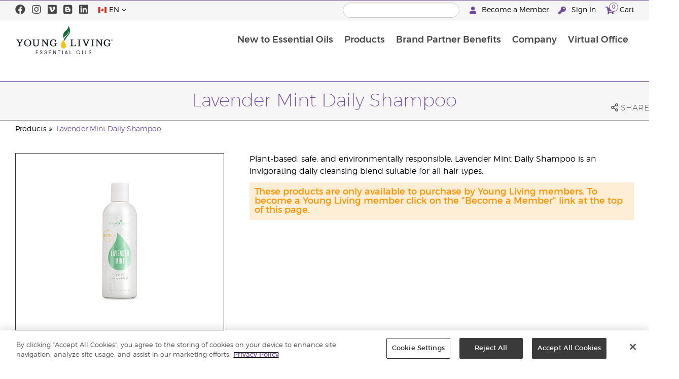

--- FILE ---
content_type: text/html; charset=utf-8
request_url: https://www.youngliving.com/en_ca/products/lavender-mint-daily-shampoo?sponsorid=1051541&enrollerid=1051541
body_size: 11885
content:
<!DOCTYPE html>
<html lang="en">
<head>
    <meta charset="utf-8" />
    <meta name="viewport" content="width=device-width, initial-scale=1.0" />
    <link rel="shortcut icon" href="/assets/images/favicon.ico">
    
<meta name="robots" content="NOODP"><link rel="shortcut icon" href="//assets.ctfassets.net/qx1dg9syx02d/3pGKZ2dBhL5gD0O9r85oXT/cbc2bb0c1a4f288d53cc416595b7f08a/favicon.ico"><link rel="icon" type="image/png" href="//images.ctfassets.net/qx1dg9syx02d/5jIZO8KajYqKcbg4i02tDF/179a9f82b7987d6821140dd33138191a/favicon-196x196.png?w=196&h=196" sizes="196x196"><link rel="icon" type="image/png" href="//images.ctfassets.net/qx1dg9syx02d/5jIZO8KajYqKcbg4i02tDF/179a9f82b7987d6821140dd33138191a/favicon-196x196.png?w=96&h=96" sizes="96x96"><link rel="icon" type="image/png" href="//images.ctfassets.net/qx1dg9syx02d/5jIZO8KajYqKcbg4i02tDF/179a9f82b7987d6821140dd33138191a/favicon-196x196.png?w=32&h=32" sizes="32x32"><link rel="icon" type="image/png" href="//images.ctfassets.net/qx1dg9syx02d/5jIZO8KajYqKcbg4i02tDF/179a9f82b7987d6821140dd33138191a/favicon-196x196.png?w=16&h=16" sizes="16x16"><link rel="icon" type="image/png" href="//images.ctfassets.net/qx1dg9syx02d/5jIZO8KajYqKcbg4i02tDF/179a9f82b7987d6821140dd33138191a/favicon-196x196.png?w=128&h=128" sizes="128x128"><meta name="application-name" content="Young Living"><meta name="msapplication-TileColor" content="#FFFFFF"><meta name="msapplication-TileImage" content="//images.ctfassets.net/qx1dg9syx02d/5jIZO8KajYqKcbg4i02tDF/179a9f82b7987d6821140dd33138191a/favicon-196x196.png?w=144&h=144"><meta name="msapplication-square70x70logo" content="//images.ctfassets.net/qx1dg9syx02d/5jIZO8KajYqKcbg4i02tDF/179a9f82b7987d6821140dd33138191a/favicon-196x196.png?w=70&h=70"><meta name="msapplication-square150x150logo" content="//images.ctfassets.net/qx1dg9syx02d/5jIZO8KajYqKcbg4i02tDF/179a9f82b7987d6821140dd33138191a/favicon-196x196.png?w=150&h=150"><meta name="msapplication-wide310x150logo" content="https://images.ctfassets.net/qx1dg9syx02d/7urDFp5QSScC8MBZxTthq/bcf2a7befa4cdca6ec3d85639dd23977/mstile-310x150.png?w=310&h=150"><meta name="msapplication-square310x310logo" content="https://images.ctfassets.net/qx1dg9syx02d/5jIZO8KajYqKcbg4i02tDF/179a9f82b7987d6821140dd33138191a/favicon-196x196.png?w=310&h=310"><link rel="apple-touch-icon-precomposed" href="//images.ctfassets.net/qx1dg9syx02d/5jIZO8KajYqKcbg4i02tDF/179a9f82b7987d6821140dd33138191a/favicon-196x196.png?w=152&h=152"><link rel="apple-touch-icon-precomposed" sizes="57x57" href="http://images.ctfassets.net/qx1dg9syx02d/5jIZO8KajYqKcbg4i02tDF/179a9f82b7987d6821140dd33138191a/favicon-196x196.png?w=57&h=57"><link rel="apple-touch-icon-precomposed" sizes="114x114" href="http://images.ctfassets.net/qx1dg9syx02d/5jIZO8KajYqKcbg4i02tDF/179a9f82b7987d6821140dd33138191a/favicon-196x196.png?w=114&h=114"><link rel="apple-touch-icon-precomposed" sizes="72x72" href="http://images.ctfassets.net/qx1dg9syx02d/5jIZO8KajYqKcbg4i02tDF/179a9f82b7987d6821140dd33138191a/favicon-196x196.png?w=72&h=72"><link rel="apple-touch-icon-precomposed" sizes="144x144" href="http://images.ctfassets.net/qx1dg9syx02d/5jIZO8KajYqKcbg4i02tDF/179a9f82b7987d6821140dd33138191a/favicon-196x196.png?w=144&h=144"><link rel="apple-touch-icon-precomposed" sizes="60x60" href="http://images.ctfassets.net/qx1dg9syx02d/5jIZO8KajYqKcbg4i02tDF/179a9f82b7987d6821140dd33138191a/favicon-196x196.png?w=60&h=60"><link rel="apple-touch-icon-precomposed" sizes="120x120" href="http://images.ctfassets.net/qx1dg9syx02d/5jIZO8KajYqKcbg4i02tDF/179a9f82b7987d6821140dd33138191a/favicon-196x196.png?w=120&h=120"><link rel="apple-touch-icon-precomposed" sizes="76x76" href="http://images.ctfassets.net/qx1dg9syx02d/5jIZO8KajYqKcbg4i02tDF/179a9f82b7987d6821140dd33138191a/favicon-196x196.png?w=76&h=76"><link rel="apple-touch-icon-precomposed" sizes="152x152" href="http://images.ctfassets.net/qx1dg9syx02d/5jIZO8KajYqKcbg4i02tDF/179a9f82b7987d6821140dd33138191a/favicon-196x196.png?w=152&h=152"><script type='text/javascript' src='//static.queue-it.net/script/queueclient.min.js'></script><script data-queueit-c='youngliving' data-queueit-intercept-domain='youngliving.com' data-queueit-intercept="true" type='text/javascript' src='//static.queue-it.net/script/queueconfigloader.min.js'> </script>    <meta name="description" content="Plant-based, safe, and environmentally responsible, Lavender Mint daily shampoo is an invigorating cleansing blend suitable for all hair types.">
<meta name="keywords" content="shampoo, daily shampoo, lavender mint shampoo, hair care, natural hair care">
<meta name="twitter:card" content="summary">
<meta name="twitter:site" content="@younglivingeo">
<meta name="twitter:creator" content="@younglivingeo">
<meta name="twitter:title" content="Lavender Mint Daily Shampoo">
<meta name="twitter:description" content="Plant-based, safe, and environmentally responsible, Lavender Mint daily shampoo is an invigorating cleansing blend suitable for all hair types.">
<meta name="twitter:image" content="https://static.youngliving.com/productimages/large/519103.jpg">
<link rel="alternate" href="/en_US/products/lavender-mint-daily-shampoo" hreflang="en-us">
<link rel="alternate" href="/es_US/products/champú-de-lavanda-y-menta" hreflang="es-us">
<link rel="alternate" href="/en_CA/products/lavender-mint-daily-shampoo" hreflang="en-ca">
<link rel="alternate" href="/fr_CA/products/shampoing-pour-lusage-quotidien-à-la-lavande-et-à-la-menthe" hreflang="fr-ca">
<link rel="alternate" href="/en_SG/products/lavender-mint-daily-shampoo" hreflang="en-sg">
<link rel="alternate" href="/en_AU/products/lavender-mint-daily-shampoo" hreflang="en-au">
<link rel="alternate" href="/en_MY/products/lavender-mint-daily-shampoo-295ml" hreflang="en-my">
<link rel="alternate" href="/zh_MY/products/lavender-mint-daily-shampoo-295ml-薰衣草薄荷洗发液" hreflang="zh-my">
<link rel="alternate" href="/ms_MY/products/syampu-rambut-harian-lavender-mint-236ml" hreflang="ms-my">
<link rel="alternate" href="/en_GB/products/lavender-mint-daily-shampoo" hreflang="en-gb">
<link rel="alternate" href="/en_EU/products/lavender-mint-daily-shampoo" hreflang="en">
<link rel="alternate" href="/fi_FI/products/lavender-mint-daily-shampoo" hreflang="fi-fi">
<link rel="alternate" href="/de_AT/products/lavender-mint-daily-shampoo" hreflang="de-at">
<link rel="alternate" href="/de_DE/products/lavendel-minz-shampoo" hreflang="de-de">
<link rel="alternate" href="/es_ES/products/lavender-mint-daily-shampoo" hreflang="es-es">
<link rel="alternate" href="/cs_CZ/products/lavender-mint-daily-shampoo" hreflang="cs-cz">
<link rel="alternate" href="/sv_SE/products/lavender-mint-daily-shampoo" hreflang="sv-se">
<link rel="alternate" href="/ja_JP/products/ラベンダーミント-シャンプー" hreflang="ja-jp">
<link rel="alternate" href="/es_MX/products/champú-de-lavanda-y-menta" hreflang="es-mx">
<link rel="alternate" href="/ro_RO/products/lavender-mint-daily-shampoo" hreflang="ro-ro">
<link rel="alternate" href="/lt_LT/products/lavender-mint-daily-shampoo" hreflang="lt-lt">
<link rel="alternate" href="/nl_NL/products/lavender-mint-daily-shampoo" hreflang="nl-nl">
<link rel="alternate" href="/fr_FR/products/lavender-mint-daily-shampoo" hreflang="fr-fr">
<link rel="alternate" href="/ru_RU/products/lavender-mint-daily-shampoo" hreflang="ru-ru">
<link rel="alternate" href="/en_NZ/products/lavender-mint-daily-shampoo" hreflang="en-nz">
<link rel="alternate" href="/pl_PL/products/lavender-mint-daily-shampoo" hreflang="pl-pl">
<link rel="canonical" href="https://www.youngliving.com/en_ca/products/lavender-mint-daily-shampoo" />

    <title>Lavender Mint Shampoo | Young Living Essential Oils</title>
    
            <link href="/assets/styles/min/libs.css?v=zpJADKrdJUGKpRODade-zjr-8IRYLCrRdfpusJHPJoc" rel="stylesheet" />
            <link href="/assets/styles/min/cymbeo.css?v=wKbRFkyJigqHl9IN0g392351-WSUfFguUGXw852NCGM" rel="stylesheet" />
            <link href="/assets/styles/min/yl.css?v=lySZDZfWoXV3qw22c6Ov39u3R00d4V5UvEKiJ7oa38Q" rel="stylesheet" />
        
</head>
<body>
    

<script src="/assets/js/min/libs.js?v=oVXt9Vdpkk3hL5EsSDjd1u-waeEcSSvWGEvyu1mpVF8"></script>
<script src="https://cdn.gbqofs.com/yliving/virtualoffice/p/detector-dom.min.js" id="_cls_detector"></script>

    
<div id="siteHeader" class="content-group c2">

                
    
<div id="siteHeaderTopBar" class="content-group c3">

            <div class="content-container">
                    

    
<div class="social-media-links content">
<a class="social-icon facebook" target="_blank" href="https://www.facebook.com/YoungLivingCanada" title="Young Living Essential Oils Facebook">
<i class="fab fa-facebook" aria-hidden="true"></i>
</a>
<a class="social-icon instagram" target="_blank" href="https://www.instagram.com/younglivingcanada/" title="Young Living Essential Oils Instgram">
<i class="fab fa-instagram" aria-hidden="true"></i>
</a>
<a class="social-icon vimeo" target="_blank" href="https://vimeo.com/user41603377" title="Young Living Essential Oils Vimeo">
<i class="fab fa-vimeo" aria-hidden="true"></i>
</a>
<a class="social-icon blog" target="_blank" href="https://www.youngliving.com/blog/canada/" title="Young Living Essential Oils Blog Canada">
<i class="fab fa-blogger" aria-hidden="true"></i>
</a>
<a class="social-icon linkedin" target="_blank" href="https://www.linkedin.com/company/young-living-essential-oils/" title="">
<i class="fab fa-linkedin" aria-hidden="true"></i>
</a>
</div>




                    

    
<div class="site-header-dynamic-controls">
  <div id="headerLocaleSelection" class="locale-selections"></div>
  <div id="headerProductSearch" class="yl-search" data-prodidx="YL_Products_en_CA_Prod" data-catidx="YL_Categories_en_CA_Prod"></div>
</div>

    <style>
        #siteHeader .site-header-dynamic-controls {
  margin: 0 10px;
  flex: 2;
  display: flex;
  align-items: center;
  justify-content: space-between;
};
    </style>



                    

    
<div id="siteHeaderVoLinks" class="content">
<a class="link signed-out" href="/vo/#/enhanced-enrollment">
  <i class="fas fa-user"></i>
Become a Member
</a>
<a class="link signed-out" href="/vo/#/login">
  <i class="fas fa-key"></i>
Sign In
</a>
<span class="link signed-in">
  <i class="fas fa-user"></i>
  <span class="user-name-value"></span>
  <span class="sub-menu">
    <button class="logout-control"> Logout </button>
    <a href="/vo/#/my-profile-dashboard">My Profile</a>
  </span>
</span>
<a class="link cart-icon" href="/vo/#/shopping-cart" >
  <i class="fas fa-shopping-cart">
    <span class="cart-indicator">
      <span class="cart-qty"></span>
    </span>
  </i>
Cart
</a>
</div>




            </div>
</div>





                
    
<div id="siteHeaderMainBar" class="content-group c4">

            <div class="content-container">
                    

    
<div id="mobileMenuControls">
  <button id="mobileMenuBtn">
    <i class="fas fa-bars"></i>
  </button>
  <button id="mobileSearchBtn">
    <i class="fas fa-search"></i>
  </button>
</div>




                    

    
<div class="site-logo">
                <a href="/en_CA">
<img src="https://images.ctfassets.net/x0wnv07j8mtt/2do1w6GtWLOdE9N06gKEeq/4d7c7fc88f814e83b2baf77a0fcfa9da/YL_Logo_2022_FULL__1_.svg">
                </a>
</div>




                    
    
<div id="siteHeaderMenuItems" class="content-group c6 menu-items">

                
    
<div class="content-group c1 menu-item with-content">
            <a class="title" href="/en_CA/discover">
                New to Essential Oils
            </a>

            <div class="menu-content two-column">
                    

    
<div class='menu-content-item'>
<a class='title' href='/en_ca/discover'>Discover</a>
<div class='links'>
<a href='/en_ca/discover/seed-to-seal'>Seed to Seal</a>
<a href='/en_CA/discover/natural-remedies'>Natural Remedies Guide</a>
<a href='/en_ca/discover/guide/what-are-essential-oils'>What are essential oils?</a>
 <a href='/en_ca/discover/guide/how-use-essential-oils'>How to use essential oils</a>
<a href='/en_ca/discover/are-essential-oils-safe'>Safely Using Essential Oils</a>
                <a href='/en_ca/discover/guide/how-use-essential-oil-diffuser-guide'>How To Use An Essential Oil Diffuser</a>
               <a href='/en_ca/discover/learning-centre'>Learning Centre</a>
</div>
</div>
<div class='menu-content-item'>
<a class='title' href='/en_ca/discover/young-living-farms-update'>Farms</a>
<div class='links'>
<a href='/en_ca/discover/young-living-farms-update'>Global Farms</a>
</div>
</div>





            </div>
</div>





                
    
<div id="productsMenuGroup" class="content-group c1 menu-item with-content">
            <a class="title" href="/en_CA/products">
                Products
            </a>

            <div class="menu-content third-column">
                    

    
<div class='menu-content-item'>
    <a class='title' href='/en_CA/products'>Essential Oil Products</a>
    <div class='links'>
        <a href='/en_CA/products/c/essential-oils/singles'>Singles</a>
        <a href='/en_CA/products/c/essential-oils/blends'>Blends</a>
        <a href='/en_CA/products/c/essential-oils/roll-ons'>Roll-Ons</a>
        <a href='/en_CA/products/c/essential-oils/tools'>Diffusers & Accessories</a>
        <a href='/en_CA/products/c/essential-oils/dietary-essential-oils'>Food Flavouring</a>
    </div>
</div>

<div class='menu-content-item'>
    <a class='title' href='/en_CA/products/c/beauty'>Personal Care</a>
    <div class='links'>
        <a href='/en_CA/products/c/beauty/facial-care'>Facial Care</a>
        <a href='/en_CA/products/c/beauty/bath-care'>Bath Care</a>
        <a href='/en_CA/products/c/beauty/body-care'>Body Care</a>
        <a href='/en_CA/products/c/beauty/hair-care'>Hair Care</a>
        <a href='/en_ca/products/c/seedlings'>Kid & Baby Care</a>
    </div>
</div>

<div class='menu-content-item'>
    <a class='title' href='/en_CA/products/c/wellness/supplements'>Nutrition</a>
    <div class='links'>
        <a href='/en_CA/products/c/wellness/supplements'>Supplements</a>
        <a href='/en_CA/products/c/food-and-drink'>Food & Drink</a>
        <a href='/en_CA/products/c/wellness/ningxia-red'>Ningxia</a>
        <a href='/en_CA/products/c/einkorn'>Einkorn</a>
    </div>
</div>

<div class='menu-content-item'>
    <a class='title' href='/en_CA/products/c/seasonal-favourites'>Featured</a>
    <div class='links'>
        <a href='/en_CA/products/c/home/thieves'>Home</a>
        <a href='/en_CA/products/c/home/kidscents'>Kids</a>
        <a href='/en_CA/products/c/home/animal-scents'>Pets</a>
        <a href='/en_CA/products/c/diffuser-ready'>Diffuser Ready</a>
        <a href='/en_CA/products/c/yl-gear'>YL Gear</a>
        <a href='/en_CA/products/c/seasonal-favourites'>Seasonal Favourites</a>
    </div>
</div>

<div class='menu-content-item'>
    <a class='title' href='/en_CA/products'>Shop By Need</a>
    <div class='links'>
        <a href='/en_CA/products/c/pain-and-recovery'>Pain & Recovery</a>
        <a href='/en_CA/products/c/cough-and-cold'>Cough & Cold</a>
        <a href='/en_CA/products/c/gut-health'>Gut Health</a>
        <a href='/en_CA/products/c/stress-and-relaxation'>Stress & Relaxation</a>
        <a href='/en_CA/products/c/headache'>Headache</a>
        <a href='/en_CA/products/c/skincare'>Skin Care</a>
        <a href='/en_CA/products/c/health-maintenance'>Health Maintenance</a>
    </div>
</div>

<div class='menu-content-item'>
    <a class='title' href='/en_CA/products'>Recommended Categories</a>
    <div class='links'>
        <a href='/en_CA/new-heights-convention-arrivals'><strong>New Heights Convention</strong></a>
        <a href='/en_CA/products/c/new-and-seasonal/new'><strong>New Arrivals</strong></a>
        <a href='/en_CA/products/c/best-sellers'><strong>Best Sellers</strong></a>
        <a href='/en_CA/opportunity/products/starter-bundles'><strong>Starter Bundles & Guides</strong></a>
        <a href='/en_CA/products/c/essential-oils/collections'><strong>Collections</strong></a>
        <a href='/en_CA/products/c/products-that-give-back'><strong>Products that Give Back</strong></a>
        <a href='/en_CA/products/c/last-drop-deals'><strong>Last Drop Deals</strong></a>
        <a href='/en_CA/products/c/sale'><strong>Sale</strong></a>
        <a href='/en_CA/opportunity/offers'><strong>Current Offers</strong></a>
    </div>
</div>






            </div>
</div>





                
    
<div class="content-group c1 menu-item with-content">
            <a class="title" href="/en_ca/opportunity/become-a-brand-partner">
                Brand Partner Benefits
            </a>

            <div class="menu-content two-column">
                    

    
<div class='menu-content-item'>
<a class='title' href='/en_ca/opportunity/become-a-brand-partner'>Become a Brand Partner</a>
</div>
<div class='menu-content-item'>
<a class='title' href='/en_ca/opportunity/fast-start-sharing-program'>Start Share Succeed</a>
</div>
<div class='menu-content-item'>
<a class='title' href='/en_CA/opportunity/compensation-plan'>Sales Compensation Plan</a>
</div>
<div class='menu-content-item'>
<a class='title' href='/en_CA/opportunity/essential-rewards'>Loyalty Rewards</a>
</div>
<div class='menu-content-item'>
<a class='title' href='/en_ca/opportunity/brand-partner-recognition'>Global Recognition</a>
</div>
<div class='menu-content-item'>
<a class='title' href='/en_CA/opportunity/products'>Opportunity Products</a>
</div>




            </div>
</div>





                
    
<div class="content-group c1 menu-item with-content">
            <a class="title" href="/en_CA/company">
                Company
            </a>

            <div class="menu-content three-column">
                    

    
<div class='menu-content-item'>
    <a class='title' href='/en_CA/company/about'>About Young Living</a>
    <div class='links'>
        <a href='/en_CA/company/mission-statement'>Mission Statement</a>
        <a href='/en_CA/company/younglivingfarms'>Young Living Farms</a>
        <a href='/en_CA/company/about/executive-management-team'>Executive Management Team</a>
        <a href='/en_CA/company/about/regional-leadership-team'>Regional Leadership Team </a>
        <a href='/en_CA/company/about/protecting-our-planet'>Protecting Our Planet</a>
        <a href='/en_ca/company/anti-discrimination-policy'>Anti-Discrimination Policy</a>
    </div>
</div>
<div class='menu-content-item'>
    <a class='title' href='/en_CA/company/ourfounder'>Our Founders</a>
</div>
<div class='menu-content-item'>
    <a class='title' href='/blog/canada/'>Blog</a>
</div>
<div class='menu-content-item'>
    <a class='title' href='https://www.youngliving.com/en_ca/company/yl-drop-podcast'>The YL Drop</a>
</div>
<div class='menu-content-item'>
    <a class='title' href='/en_CA/company/media/'>Events</a>
    <div class='links'>
        <a href='/en_CA/company/media'>Featured Events</a>
    </div>
</div>
<div class='menu-content-item'>
        <a class='title' href='/'>Media Centre</a>
    <div class='links'>
        <a href='https://library.youngliving.com/en/ca'>Digital Library</a>
    </div>
</div>
<div class='menu-content-item'>
    <a class='title' href='/en_CA/company/contactus'>Contact Us</a>
    <div class='links'>
        <a href='/en_ca/company/careers'>Careers</a>
        <a href='/en_CA/company/contactus/GHQ-virtual-tour'>Global Headquarters Virtual Tour</a>
    </div>
</div>

<!---<div class='menu-content-item with-links'>
<a class='title' href='/en_CA/company/media/news'>Latest News</a>
</div>--->





            </div>
</div>





                
    
<div class="content-group c1 menu-item with-content">
            <a class="title" href="/vo">
                Virtual Office
            </a>

            <div class="menu-content two-column">
                    

    
<div class="menu-content-item signed-out">
<a class="title" href="/vo/#/login">
                Sign In
            </a>
</div>
<div class="menu-content-item signed-out">
<a class="title" href="/vo/#/enroll/start">
                Create your Account
            </a>
</div>
<div class="menu-content-item signed-in with-content">
<a class="title" href="/vo/#/dashboard">
                Dashboard
            </a>
<div class="links">
<a href="/vo/#/dashboard/summary">
                   Summary
                 </a>
<a href="/vo/#/dashboard/qualification">
                   Rank Qualification
                 </a>
<a href="/vo/#/dashboard/silverbound">
                   Silver Bound
                 </a>
</div>
</div>
<div class="menu-content-item signed-in">
<a class="title" href="/vo/#/news">
                Member News
            </a>
</div>
<div class="menu-content-item signed-in with-content">
<a class="title" href="/vo/#/essential-rewards">
                Loyalty Rewards
            </a>
<div class="links">
<a href="/vo/#/essential-rewards/dashboard/my-order">
                   My Monthly Order
                 </a>
<a href="/vo/#/essential-rewards/dashboard/points">
                   Rewards Points
                 </a>
<a href="/vo/#/essential-rewards/dashboard/pv-assistant">
                   PV Assistant
                 </a>
</div>
</div>
<div class="menu-content-item signed-in">
<a class="title" href="/vo/#/quick-order/shopping-cart">
                Cart
            </a>
</div>
<div class="menu-content-item signed-in">
<a class="title" href="/vo/#/organization">
                Downline Viewer
            </a>
<div class="links">
<a href="/vo/#/organization/fs">
                   Full View
                 </a>
<a href="/vo/#/organization">
                   Downline Viewer
                 </a>
<a href="/vo/#/messagecenter">
                   Message Center
                 </a>
</div>
</div>
<div class="menu-content-item signed-in with-content">
<a class="title" href="/vo/#/resources">
                Member Resources
            </a>
<div class="links">
<a href="/vo/#/resources">
                   Member Resources
                 </a>
<a href="/vo/#/resources/policies">
                   Policies and Procedures
                 </a>
<a href="/vo/#/event-asset-hub">
                   Event Asset Hub
                 </a>
<a href="/vo/#/link-builder">
                   Link Builder
                 </a>
</div>
</div>
<div class="menu-content-item signed-in with-content">
<a class="title" href="/vo/#/my-profile-dashboard">
                My Profile
            </a>
<div class="links">
<a href="/vo/#/my-profile-dashboard">
                   My Profile
                 </a>
<a href="/vo/#/account/commissions">
                   My Commission
                 </a>
<a href="/vo/#/account-information/order-history">
                   My Order History
                 </a>
<a href="/vo/#/my-address-book">
                   My Address Book
                 </a>
<a href="/vo/#/my-profile/my-wallet">
                   My Wallet
                 </a>
<a href="/vo/#/my-profile/voucher/voucher-history">
                  Voucher History
                 </a>
<a href="/vo/#/my-profile/preferences">
                   My Preferences
                 </a>
<a href="/vo/#/pws/subscription">
                   MyYL Website
                 </a>
</div>
</div>




            </div>
</div>





                

    
<div id="mainMenuLocaleSelection" class="locale-selections"></div>




</div>





                    

    
<div id="mobileMenuIndicators">
  <a class="cart-icon" href="/vo/#/shopping-cart" >
    <i class="fas fa-shopping-cart"></i>
    <span class="cart-indicator">
      <span class="cart-qty"></span>
    </span>
  </a>
</div>

<div id="mobileSearchBar">
  <div class="yl-search" data-prodidx="YL_Products_en_CA_Prod" data-catidx="YL_Categories_en_CA_Prod"></div>
</div>




            </div>
</div>





</div>


    <style>
        @media only screen and (max-width: 989px) {
  body {
    padding-top: 57px;
  }

  #siteHeader #siteHeaderMainBar #mobileSearchBar {
    top: 57px;
  }

  #siteHeader #siteHeaderMainBar>.content-container>.menu-items {
    top: 57px;
  }
}

@media only screen and (min-width: 990px) {
  body {
    padding-top: 160px;
  }
};
    </style>


    <main id="mainPage">
            <header id="pageTitle">
                <div class="content-container">
                    <div id="pageTitleContent">
                        <h1>Lavender Mint Daily Shampoo</h1>

                    </div>
                    <div class="social-share-links">
                        <div class="icon a2a_dd">
                            <i class="far fa-share-alt"></i>
                            <span class="text">Share</span>
                        </div>
                    </div>
                </div>
            </header>

            <div id="pageBreadcrumbs">
                <div class="content-container">
                    <a href='/en_CA/products'>Products</a>
<a href='/en_CA/products/lavender-mint-daily-shampoo'>Lavender Mint Daily Shampoo</a>

                </div>
            </div>

            

<div class="product-view">
    <div class="content-container">
        <div class="product-images">
            <div id="productImageView">
                <div class="image-wrap">
                    <div class="image-view">
                        <div class="image">
                            <img src="https://static.youngliving.com/productimages/large/5191550.jpg" onerror="this.src='/assets/images/no-image.svg'"/>
                        </div>
                    </div>
                </div>
            </div>
        </div>
        <div class="product-meta">
            <div class="description">
                <p>
                    Plant-based, safe, and environmentally responsible, Lavender Mint Daily Shampoo is an invigorating daily cleansing blend suitable for all hair types.
                </p>
            </div>

            <div id="shoppingInformation" class="shopping-information">
                <div class="sku-information">
                    <table>
                        <tbody>
                        <tr>
                            <td>
                                    Item No.
                            </td>
                            <td class="part-number">
                            </td>
                        </tr>
                        <tr>
                            <td>
                                    Item
                            </td>
                            <td class="variant">
                            </td>
                        </tr>
                        <tr>
                            <td>
                                    Wholesale
                            </td>
                            <td class="wholesale-price">
                            </td>
                        </tr>
                        <tr>
                            <td>
                                    Retail
                            </td>
                            <td class="retail-price">
                            </td>
                        </tr>
                        <tr class="">
                            <td>
                                    PV
                            </td>
                            <td class="point-value">
                            </td>
                        </tr>
                        </tbody>
                    </table>
                </div>
                <div class="sku-controls">
                    <div class="available-skus"></div>
                    <div class="controls">
                        <div class="quantity-controls">
                            <button class="quantity-decrement control" data-itemid="">
                                <i class="fas fa-minus"></i>
                            </button>
                            <input type="text" readonly data-itemid="" value="1" />
                            <button class="quantity-increment control" data-itemid="">
                                <i class="fas fa-plus"></i>
                            </button>
                        </div>
                        <div class="cart-controls">
                            <button class="add-to-cart" data-itemid="">
                                <span>Add to Cart</span>
                                <i class="fas fa-cart-plus"></i>
                            </button>
                        </div>
                    </div>
                </div>
            </div>

            <p id="outOfStockWarning" class="warning">
                Coming Back Soon
            </p>

            <p id="memberOnlyWarning" class="warning">
                These products are only available to purchase by Young Living members. To become a Young Living member click on the "Become a Member" link at the top of this page.
            </p>

            <p id="taxInclusiveWarning" class="warning">
                * All prices shown include VAT. Shipping charges not included.
            </p>
        </div>
    </div>
</div>

<script>
    window.productId = 220;
</script>



        <div id="pageBody" class="has-sidebar">
            <div class="content-container">
                    <nav id="pageNavigation" class="page-sidebar">
                        <div class="sidebar">
                            
<div id="productsMenuGroup" class="content-group c1 menu-item with-content">
            <a class="title" href="/en_CA/products">
                Products
            </a>

            <div class="menu-content third-column">
                    

    
<div class='menu-content-item'>
    <a class='title' href='/en_CA/products'>Essential Oil Products</a>
    <div class='links'>
        <a href='/en_CA/products/c/essential-oils/singles'>Singles</a>
        <a href='/en_CA/products/c/essential-oils/blends'>Blends</a>
        <a href='/en_CA/products/c/essential-oils/roll-ons'>Roll-Ons</a>
        <a href='/en_CA/products/c/essential-oils/tools'>Diffusers & Accessories</a>
        <a href='/en_CA/products/c/essential-oils/dietary-essential-oils'>Food Flavouring</a>
    </div>
</div>

<div class='menu-content-item'>
    <a class='title' href='/en_CA/products/c/beauty'>Personal Care</a>
    <div class='links'>
        <a href='/en_CA/products/c/beauty/facial-care'>Facial Care</a>
        <a href='/en_CA/products/c/beauty/bath-care'>Bath Care</a>
        <a href='/en_CA/products/c/beauty/body-care'>Body Care</a>
        <a href='/en_CA/products/c/beauty/hair-care'>Hair Care</a>
        <a href='/en_ca/products/c/seedlings'>Kid & Baby Care</a>
    </div>
</div>

<div class='menu-content-item'>
    <a class='title' href='/en_CA/products/c/wellness/supplements'>Nutrition</a>
    <div class='links'>
        <a href='/en_CA/products/c/wellness/supplements'>Supplements</a>
        <a href='/en_CA/products/c/food-and-drink'>Food & Drink</a>
        <a href='/en_CA/products/c/wellness/ningxia-red'>Ningxia</a>
        <a href='/en_CA/products/c/einkorn'>Einkorn</a>
    </div>
</div>

<div class='menu-content-item'>
    <a class='title' href='/en_CA/products/c/seasonal-favourites'>Featured</a>
    <div class='links'>
        <a href='/en_CA/products/c/home/thieves'>Home</a>
        <a href='/en_CA/products/c/home/kidscents'>Kids</a>
        <a href='/en_CA/products/c/home/animal-scents'>Pets</a>
        <a href='/en_CA/products/c/diffuser-ready'>Diffuser Ready</a>
        <a href='/en_CA/products/c/yl-gear'>YL Gear</a>
        <a href='/en_CA/products/c/seasonal-favourites'>Seasonal Favourites</a>
    </div>
</div>

<div class='menu-content-item'>
    <a class='title' href='/en_CA/products'>Shop By Need</a>
    <div class='links'>
        <a href='/en_CA/products/c/pain-and-recovery'>Pain & Recovery</a>
        <a href='/en_CA/products/c/cough-and-cold'>Cough & Cold</a>
        <a href='/en_CA/products/c/gut-health'>Gut Health</a>
        <a href='/en_CA/products/c/stress-and-relaxation'>Stress & Relaxation</a>
        <a href='/en_CA/products/c/headache'>Headache</a>
        <a href='/en_CA/products/c/skincare'>Skin Care</a>
        <a href='/en_CA/products/c/health-maintenance'>Health Maintenance</a>
    </div>
</div>

<div class='menu-content-item'>
    <a class='title' href='/en_CA/products'>Recommended Categories</a>
    <div class='links'>
        <a href='/en_CA/new-heights-convention-arrivals'><strong>New Heights Convention</strong></a>
        <a href='/en_CA/products/c/new-and-seasonal/new'><strong>New Arrivals</strong></a>
        <a href='/en_CA/products/c/best-sellers'><strong>Best Sellers</strong></a>
        <a href='/en_CA/opportunity/products/starter-bundles'><strong>Starter Bundles & Guides</strong></a>
        <a href='/en_CA/products/c/essential-oils/collections'><strong>Collections</strong></a>
        <a href='/en_CA/products/c/products-that-give-back'><strong>Products that Give Back</strong></a>
        <a href='/en_CA/products/c/last-drop-deals'><strong>Last Drop Deals</strong></a>
        <a href='/en_CA/products/c/sale'><strong>Sale</strong></a>
        <a href='/en_CA/opportunity/offers'><strong>Current Offers</strong></a>
    </div>
</div>






            </div>
</div>



                        </div>
                    </nav>
                <div id="pageBodyContent">
                    
    
<div id="seedToSealInfo">
    <div class="logo">
        <img src="https://images.ctfassets.net/x0wnv07j8mtt/6HUjqqRxdv0Ebu1VNXtMRi/7ec0a2b429877cca43ee797a2be532cb/seed-to-seal.png" alt="Seed to Seal Logo" />
    </div>
    <div class="description">
        <p>For 25 years our Seed to Seal® quality commitment has been both a promise to you and a reflection of our sense of global stewardship and accountability. We believe you want only the best for your family and yourself—products that are genuine, free from harmful synthetics, and of unmatched purity. Our proprietary Seed to Seal promise is our pledge to you, the earth, and ourselves that Young Living products will be the best available, now and always.</p><p>Seed to Seal and its three pillars—Sourcing, Science, and Standards—are infused into every aspect of our exacting essential oil production processes, both on our own farms and our carefully curated family of partner farms. Seed to Seal is infused into our painstaking quality testing and retesting to ensure that your family enjoys the purest essential oil products on the planet. Ultimately, Seed to Seal is infused into everything we do. We know that for us—and for you—simply nothing else will do.</p>
    </div>
</div>




<cymbeo-deprecated>
<div class="pagewrapper">
<div class="pagemain">
<div class="pagecontent web-content">
<div class="content-container">
<div class="tab-outer c50" id="ProductTabOuter">
<div class="tab-container c50" id="ProductTabContainer">
<div class="tab-inner c50">
<div class="tab-nav c50">
<a class="tab c50 active" data-target="s1">How to Use</a>
<a class="tab c50 " data-target="s2">
Ingredients</a>
</div>
</div>
</div>
</div>
<div class="child-spacing">
<section class="product-content-section c50" id="s1">
<div class="name c50">How to Use<span class="arrow c50">
<i class="far fa-chevron-down">
<span></span>
</i>
</span>
</div>
<div class="product-content-container c50">
<h2 class="heading c50">How to Use</h2>
<div class="product-content c50 child-spacing">
<div class="text-block c82">
<div class="text c82">Use daily to hydrate dry or damaged hair.</div>
</div>
</div>
</div>
</section>
<section class="product-content-section c50" id="s2">
<div class="name c50">
Ingredients<span class="arrow c50">
<i class="far fa-chevron-down">
<span></span>
</i>
</span>
</div>
<div class="product-content-container c50">
<h2 class="heading c50">
Ingredients</h2>
<div class="product-content c50 child-spacing">
<div class="text-block c82">
<div class="text c82">
<p>Water, Decyl glucoside, Coco-betaine, Lauryl glucoside, Sorbitan sesquicaprylate, Behenamidopropyl dimethylamine, Lactic acid, Glycerin, Inulin, Coco-glucoside, Glyceryl oleate, Mentha piperita† (Peppermint) oil, Xanthan gum, Lavandula angustifolia† (Lavender) oil, Sodium levulinate, Sodium anisate, Mentha spicata† leaf extract, Sodium phytate, Panthenol, Hydrolyzed silk, Rosmarinus officinalis (Rosemary) leaf extract, Equisetum arvense extract, Yucca schidigera root extract, Undaria pinnatifida extract, Lycium barbarum fruit extract, Glycine soja (Soybean) seed extract, Elaeis guineensis (Palm) fruit extract, Oryza sativa (Rice) extract, Potassium sorbate, Hydrolyzed algin, Chlorella vulgaris extract</p>
<p>†100% pure, therapeutic-grade essential oil</p>
<p>Contains corn, soy, and coconut/palm ingredients</p>
</div>
</div>
</div>
</div>
</section>
</div>
</div>
</div>
</div>
</div>
</cymbeo-deprecated>
<script>
    document.addEventListener("DOMContentLoaded", function() {
        //Full content path to avoid process other element with same .hersoslide class
        //Warning: If the structure of the pageMarkup in Contentful changes this will break this functionality
        const slides = document.querySelectorAll('cymbeo-deprecated .top.hero .cycle-slideshow .heroslide');
        const processedSlides = new Array(slides.length).fill(false);

        slides.forEach((slide, index) => {
            processedSlides[index] = false;

            const observer = new MutationObserver((mutations) => {
                mutations.forEach(async (mutation) => {
                    if (mutation.attributeName === 'class') {
                        const currentlyActive = slide.classList.contains('cycle-slide-active');
                        const alreadyProcessed = processedSlides[index];

                        if (currentlyActive && !alreadyProcessed) {
                            processedSlides[index] = true;
                            await callAmplitudeService(slide, index, AmpliEventContext.DotComPromotionViewed);
                        }
                    }
                });
            });

            observer.observe(slide, { attributes: true });

            const anchor = slide.querySelector('a');
            if (anchor) {
                anchor.addEventListener('click', async function() {
                    await callAmplitudeService(slide, index, AmpliEventContext.DotComPromotionClicked);
                });
            }
        });

        async function callAmplitudeService(slide, index, context) {
            const href = slide.querySelector('a') ? slide.querySelector('a').getAttribute('href') : '';
            const promotionName = getPromotionNameFromClassList(slide.classList);
            const promotionContent = href;
            const locale = 'en-CA';
            const promotionLocation = `home page hero slide, ${locale}`;

            // Check if amplitudeService exists and call it
            if (typeof window.amplitudeService !== 'undefined' && window.amplitudeService) {
                // TO-DO: Before deploying this to PROD, this commented code needs to be removed.
                // Currently, it will remain commented to not lose track of the events and logic implemented to make it work.
                // This code needs to be refactored due to the changes in the Amplitude project
                // Due to the Amplitude request creation is disabled will not affect to send a dummy event type,
                // this was made to avoid changing the logic without knowing if will be need it or not

                // await window.amplitudeService.createBasicAmplitudeRequest({
                //     context: context,
                //     additionalData: {
                //         promotionContent: promotionContent,
                //         promotionLocation: promotionLocation,
                //         promotionName: promotionName,
                //         promotionOrderPosition: index.toString()
                //     }
                // })
            }
        }

        function getPromotionNameFromClassList(classList) {
            //Warning: If promotion don't follow the structure slide-[PROMOTION_NAME] this logic will not work
            let promotionName = '';
            const filteredClassNames = Array.from(classList).filter(className =>
                className.startsWith('slide-') && !className.includes('cycle-slide')
            );

            if (filteredClassNames.length > 0) {
                //Warning: If class have multiple class following the structure slide-[PROMOTION_NAME], only the last one will be valid
                const lastClassName = filteredClassNames[filteredClassNames.length - 1];
                promotionName = lastClassName.substring(lastClassName.indexOf('-') + 1);
            }
            return promotionName;
        }
    });
    </script>





                </div>
            </div>
        </div>
    </main>

    
<div id="siteFooter" class="content-group c1">

            <div class="content-container">
                    

    
<div id='siteFooterTopBar'>
<div class='links'>
<a href='tel:+1-855-429-2616'>ORDERS: 1-855-429-2616</a>
<a href='/en_CA/company/contactus'>Contact Us</a>
<a href='/vo/#/login'>Virtual Office</a>
<a href='/vo/#/enroll/start'>Create your Account</a>
</div>
</div>
<div id='siteFooterMainBar'>
<div class='content-container'>
<div class='section links'>
<a href='/en_CA/company/media'>Events &amp; Media Centre</a>
<a href='https://www.youngliving.com/blog/canada/'>Young Living Blog</a>
</div>
<div class='section links'>
<a href='http://www.dgaryyoung.com/blog/'>D. Gary Young Blog</a>
<a href='https://younglivingfoundation.org/'>Young Living Foundation</a>
</div>
<div class='section content'>
<h3>Mail</h3>
<p>Unit 142, 701 - 64 Avenue SE
<br />Calgary, Alberta T2H2C3
<br />
<br />
</p>
<p>Customer Care:
<a href=\"tel:+1-855-429-2616\">1-855-429-2616</a>
</p>
<p>
<a href='http://www.dsa.org/forms/CompanyFormPublicMembers/view?id=7F3000038E9'>
<img src="https://images.ctfassets.net/x0wnv07j8mtt/d9e47bb5-ce75-e71b-b234-ba2d67be1855/b83596ab79623a36b21225a0b4100385/d9e47bb5-ce75-e71b-b234-ba2d67be1855?h=94">
</a>
</p>
</div>
</div>
</div>
<div id='siteFooterBottomBar'>
<div class='content-container'>
<div class='copyright'>
<p>Copyright © 2020 Young Living Essential Oils. All rights reserved. | 
<a href='/en_CA/company/privacy'>Privacy Policy</a>
</p>
</div>
<div class='social-media-links content'>
<a href='https://www.facebook.com/YoungLivingCanada'>
<i class='fab fa-facebook' aria-hidden='true'></i>
</a>
<a href='https://www.instagram.com/younglivingcanada/'>
<i class='fab fa-instagram' aria-hidden='true'></i>
</a>
<a href='https://vimeo.com/user41603377'>
<i class='fab fa-vimeo' aria-hidden='true'></i>
</a>
<a href='https://www.youngliving.com/blog/canada/'>
<i class='fab fa-blogger' aria-hidden='true'></i>
</a>
</div>
</div>
</div>




            </div>
</div>




<link href="/assets/styles/min/share-button.css?v=XhwVWDAKYApOvyC3mPKDYD8kQbhZhGF4zSU6FXhsuh4" rel="stylesheet" />

    
            <script src="https://static.addtoany.com/menu/page.js" defer></script>
            <script id="shareButtonJs" defer src="/assets/js/min/share-button.js?v=BBt-cZILIZxDB8NynhQi3euQCLwDnTyCi0BgB9f56wA"></script>
            <script src="/assets/js/min/cymbeo.js?v=5Dc7LMZ6ASuOlANp6L7XK-XSXjQH4bdkmUFFQoXJ6ok"></script>
            <script src="/assets/js/min/main-yl.js?v=zQRzvuMHJ-YPGkbCncoMiegN8f5qSa4SYYB12QlJuo8"></script>
<script>(function(w,d,s,l,i){w[l]=w[l]||[];w[l].push({'gtm.start':
new Date().getTime(),event:'gtm.js'});var f=d.getElementsByTagName(s)[0],
j=d.createElement(s),dl=l!='dataLayer'?'&l='+l:'';j.async=true;j.src=
'//www.googletagmanager.com/gtm.js?id='+i+dl;f.parentNode.insertBefore(j,f);
})(window,document,'script','dataLayer','GTM-LF7K');</script><noscript><iframe src="//www.googletagmanager.com/ns.html?id=GTM-LF7K" height="0" width="0" style="display:none;visibility:hidden"></iframe></noscript><script type="text/javascript" src="//s7.addthis.com/js/300/addthis_widget.js#pubid=ra-4fb535991f2e64a1"></script><script type="application/ld+json">
{
  "@context": "http://schema.org",
  "@type": "Product",
  "url": "https://www.youngliving.com/en_CA/products/lavender-mint-daily-shampoo",
  "name": "Lavender Mint Daily Shampoo",
  "description": "Plant-based, safe, and environmentally responsible, Lavender Mint daily shampoo is an invigorating cleansing blend suitable for all hair types.",
  "image": "https://static.youngliving.com/productimages/large/519103.jpg",
  "sku": "519103",
  "mpn": "519103",
  "offers": [
    {
      "@context": "http://schema.org",
      "@type": "Offer",
      "price": "33.55",
      "priceCurrency": "CAD"
    }
  ]
}
</script>        
    
        <script src="https://kustomer-chat.awsvoprd.youngliving.com/remoteEntry.js"></script>
        <script>
            yl_chat.get('./YlChat').then(module => {
                const YlChat = module();
                YlChat.initializeChat('en-CA');
            });
        </script>
    
    
    <script src="https://scripts.youngliving.com/onetrust/remoteEntry.js"></script>
    <script>yl_onetrust_banner.get('./CookieBanner').then(module => {
            const CB = module();
            CB.initializeCookieBanner();
        });</script>

    
        <script src="https://zcc-chat.ec.youngliving.com/remoteEntry.js"></script>
        <script>
            if (window.yl_zcc_chat) {
                window.yl_zcc_chat.get('./ChatLoader').then(async (module) => {
                    console.log('ChatLoader loaded:', module);
                    const ChatModule = module();
                    console.log('Initializing chat with locale:', 'en-CA');
                    const result = await ChatModule.initializeChat({ locale: 'en-CA' });
                    if (result.isChatLoaded) {
                        // Try to hide BoldChat
                        const boldChatButton = document.getElementById('liveChatBtn');
                        if (boldChatButton) {
                            boldChatButton.style.display = 'none';
                        }
                    }
                }).catch(error => {
                    console.error('Error:', error);
                });
            } else {
                console.error('zoom_chat_remote is not defined');
            }
        </script>
    
</body>
</html>
